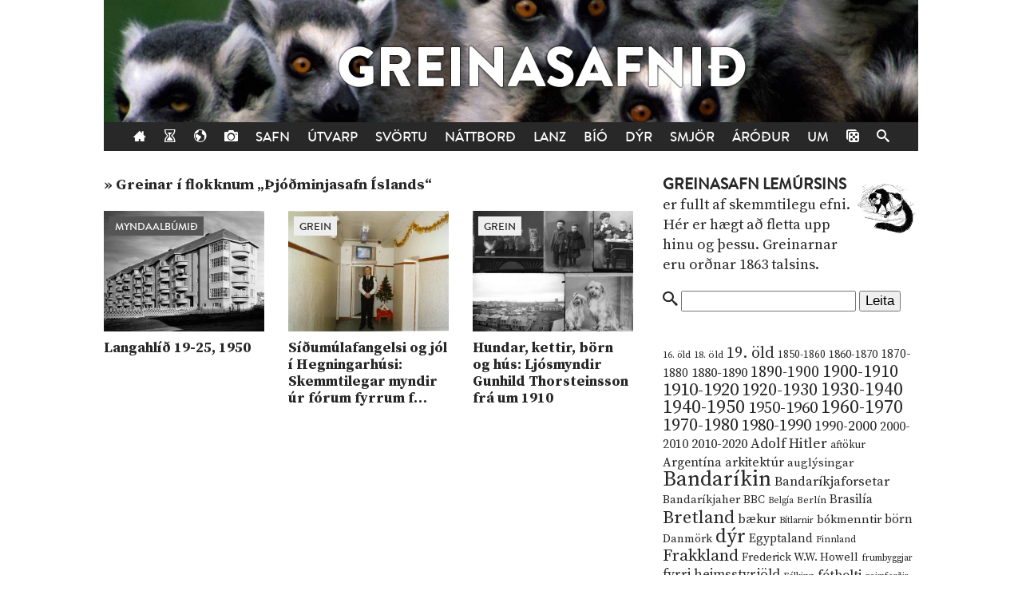

--- FILE ---
content_type: text/html; charset=UTF-8
request_url: https://lemurinn.is/tag/thjodminjasafn-islands/
body_size: 8044
content:
<!DOCTYPE html>

    <!--HTML by Sveinbjörn Þórðarson-->
    <!--Make sure this renders correctly in the steaming turd that is IE -->
    <!--[if lt IE 7]> <html lang="is" class="lt-ie9 lt-ie8 lt-ie7"> <![endif]-->
    <!--[if IE 7]> <html lang="is" class="lt-ie9 lt-ie8"> <![endif]-->
    <!--[if IE 8]> <html lang="is" class="lt-ie9"> <![endif]-->
    <!--[if gt IE 8]><!--><html lang="is"><!--<![endif]-->

    <head>
        <title>Þjóðminjasafn Íslands | Lemúrinn</title>
        
        <!-- META -->
        <meta http-equiv="Content-Type" content="text/html; charset=UTF-8">
        <meta http-equiv="Content-Language" content="is">
        <meta charset="utf-8">
        <meta name="viewport" content="width=device-width, initial-scale=1">

        <!-- FB META -->
            
            <meta property="og:title" content="Þjóðminjasafn Íslands | Lemúrinn">
        <meta property="og:site_name" content="Greinasafn Lemúrsins"> 
        <meta property="og:type" content="website">
        <meta property="fb:app_id" content="186476388086986">
        
        <!--<meta property="og:image" content="https://lemurinn.is/wp-content/uploads/2019/12/verko.jpeg">-->
        <meta property="og:description" content="Greinasafn Lemúrsins er fullt af skemmtilegu efni. Hérna eru greinar í flokknum &bdquo;Þjóðminjasafn Íslands&ldquo;.">
        <meta property="og:url" content="https://lemurinn.is/tag/thjodminjasafn-islands">  
        <!--<link rel="image_src" href="https://lemurinn.is/wp-content/uploads/2019/12/verko.jpeg">-->
    
        <meta property="og:locale" content="is_IS">
        
        <!-- STYLES -->
        <link rel="stylesheet" type="text/css" media="all" href="https://lemurinn.is/wp-content/themes/lemur2013/style.css">                
        
        <!-- FONTS -->
        <link href="https://fonts.gstatic.com" rel="preconnect" crossorigin>
        <link href="https://fonts.googleapis.com/css2?family=Source+Serif+Pro:ital,wght@0,400;0,700;1,400&display=swap" rel="stylesheet">

        <!-- RSS, icons, etc. -->
        <link rel="alternate" type="application/rss+xml" title="RSS-veita Lemúrsins" href="https://lemurinn.is/feed/">
        <link rel="apple-touch-icon" type="image/png" href="https://lemurinn.is/wp-content/themes/lemur2013/assets/images/lemur-apple-icon.png">
        <link rel="shortcut icon" type="image/x-icon" href="https://lemurinn.is/wp-content/themes/lemur2013/assets/images/favico.ico">
        
        <!-- WP HEADER -->
        <link rel='stylesheet' id='wp-block-library-css'  href='https://lemurinn.is/wp-includes/css/dist/block-library/style.min.css?ver=5.5.15' type='text/css' media='all' />
<style id='wp-block-library-inline-css' type='text/css'>
.has-text-align-justify{text-align:justify;}
</style>
<link rel="https://api.w.org/" href="https://lemurinn.is/wp-json/" /><link rel="alternate" type="application/json" href="https://lemurinn.is/wp-json/wp/v2/tags/1922" /><style type='text/css'>img#wpstats{display:none}</style>        
        <!-- SCRIPTS -->
        <link href="https://ajax.googleapis.com" rel="preconnect" crossorigin>
        <script src="https://ajax.googleapis.com/ajax/libs/jquery/1.9.0/jquery.min.js"></script>
        <script src="https://lemurinn.is/wp-content/themes/lemur2013/assets/js/jquery.fancybox.pack.js" defer></script>
        
        <!--[if lt IE 9]>
            <script src="//html5shiv.googlecode.com/svn/trunk/html5.js"></script>
            <link rel="stylesheet" type="text/css" media="all" href="https://lemurinn.is/wp-content/themes/lemur2013/style-lt-ie9.css">  
        <![endif]-->
        <!--[if lte IE 7]>
            <script src="https://lemurinn.is/wp-content/themes/lemur2013/assets/js/lte-ie7.js"></script>
        <![endif]-->
        
    </head>
    
    
    <body class="archive tag tag-thjodminjasafn-islands tag-1922">
        
        <div id="fb-root"></div>
        
        <div class="wrap">
            
            <header class="header">
                
                                <div>           
                    <a href="https://lemurinn.is/greinasafn" class="logo" title="Aftur á forsíðu">
                        <div class="facebook-like">
                            <div class="fb-like" data-href="https://facebook.com/lemurinn" data-send="false" data-width="120" data-show-faces="false" data-colorscheme="light" data-layout="button_count"></div>
                        </div>
                    </a>
                
                                    </div>
                
                <nav class="nav">
                    <ul>
                        <li><a href="https://lemurinn.is/" title="Fara á forsíðu"><i class="icon-home"></i></a></li>
                        <li><a href="https://lemurinn.is/timalina" title="Tímalína Lemúrsins: Farðu á flakk um tímann!"><i class="icon-hour-glass"></i></a></li>
                        <li><a href="https://lemurinn.is/lemurskort" title="Lemúrskortið: Farðu á flakk um heiminn!"><i class="icon-earth"></i></a></li>
                        <li><a href="https://lemurinn.is/myndaalbum" title="Myndaalbúm Lemúrsins"><i class="icon-camera"></i></a></li>
                        <li><a href="https://lemurinn.is/greinasafn" title="Greinasafn Lemúrsins er fullt af skemmtilegu efni">Safn</a></li>
                        <!--<li><a href="https://lemurinn.is/myndaalbum" title="Myndaalbúm Lemúrsins">Albúmið</a></li>-->
                        <li><a href="https://lemurinn.is/utvarp" title="Útvarp Lemúr: Útvarpsþættir Lemúrsins">Útvarp</a></li>
                        <li><a href="https://lemurinn.is/svortu" title="Svörtu síðurnar: Allt á sviði hryllings og viðbjóðs">Svörtu</a></li>
                        <!--<li><a href="https://lemurinn.is/langtiburtistan" title="Langtíburtistan: Miðausturlandablogg Lemúrsins">Langtíburtistan</a></li>-->
                        <!--<li><a href="https://lemurinn.is/sudrid" title="Suðrið: Rómanska Ameríka á Lemúrnum">Suðrið</a></li>
                        <li><a href="https://lemurinn.is/babel" title="Babelsturninn: Hugmyndasögublogg Lemúrsins">Babel</a></li>-->
                        <li><a href="https://lemurinn.is/nattbord" title="Náttborðið: Bókablogg Lemúrsins">Náttborð</a></li>
                        <li><a href="https://lemurinn.is/lanztidindi" title="Lanztíðindi: Úrklippusafn Lemúrsins">Lanz</a></li>
                        <li><a href="https://lemurinn.is/bio" title="Bíó Lemúr: Hreyfimyndablogg Lemúrsins">Bíó</a></li>
                        <li><a href="https://lemurinn.is/kvikindin" title="Kvikindin: Dýrasíða Lemúrsins">Dýr</a></li>
                        <li><a href="https://lemurinn.is/smjorfjall" title="Smjörfjall sögunnar: Gamanmál fortíðarinnar">Smjör</a></li>
                        <li><a href="https://lemurinn.is/arodursmal" title="Áróðursmálaráðuneytið">Áróður</a></li>
                        <li><a href="https://lemurinn.is/um" title="Um Lemúrinn">Um</a></li>
                        <li><a href="https://lemurinn.is/?random&amp;cachebuster=540609991" title="Teningunum er kastað. Grein af handahófi."><i class="icon-dice"></i></a></li>
                        <li><a href="https://lemurinn.is/leita" title="Leita á Lemúrnum"><i class="icon-search"></i></a></li>
                        
                    </ul>
                </nav>

            </header>
            
            <div class="content">
                                <div class="grid gutter collapse720">
                    
                    <div class="col s2of3 main">


    <div class="content-title">

                        
                <div class="archive">&raquo; Greinar í flokknum &bdquo;Þjóðminjasafn Íslands&ldquo;</div>        
    </div>

    <!--googleoff: all-->
    

    <div class="grid gutter greinasafn">
                    
                        
            <div class="col s1of3 grein">
                <a href="https://lemurinn.is/2019/12/09/langahlid-19-25-1950/" title="Langahlíð 19-25, 1950">
                                                <img width="320" height="240" src="https://lemurinn.is/wp-content/uploads/2019/12/verko-320x240.jpeg" class="image wp-post-image" alt="Langahlíð 19-25, 1950" loading="lazy" title="Langahlíð 19-25, 1950" srcset="https://lemurinn.is/wp-content/uploads/2019/12/verko-320x240.jpeg 320w, https://lemurinn.is/wp-content/uploads/2019/12/verko-120x90.jpeg 120w" sizes="(max-width: 320px) 100vw, 320px" />                                        <div class="grein-category myndaalbum">Myndaalbúmið</div>
                    <h2>Langahlíð 19-25, 1950</h2> 
                </a>
            </div>
        
                    
                        
            <div class="col s1of3 grein">
                <a href="https://lemurinn.is/2014/12/03/sidumulafangelsi-og-jol-i-hegningarhusi-skemmtilegar-myndir-ur-forum-fyrrum-fangavardar/" title="Síðumúlafangelsi og jól í Hegningarhúsi: Skemmtilegar myndir úr fórum fyrrum fangavarðar">
                                                <img width="320" height="240" src="https://lemurinn.is/wp-content/uploads/2014/12/1446057-320x240.jpg" class="image wp-post-image" alt="Síðumúlafangelsi og jól í Hegningarhúsi: Skemmtilegar myndir úr fórum fyrrum fangavarðar" loading="lazy" title="Síðumúlafangelsi og jól í Hegningarhúsi: Skemmtilegar myndir úr fórum fyrrum fangavarðar" srcset="https://lemurinn.is/wp-content/uploads/2014/12/1446057-320x240.jpg 320w, https://lemurinn.is/wp-content/uploads/2014/12/1446057-120x90.jpg 120w" sizes="(max-width: 320px) 100vw, 320px" />                                        <div class="grein-category generic">Grein</div>
                    <h2>Síðumúlafangelsi og jól í Hegningarhúsi: Skemmtilegar myndir úr fórum fyrrum f…</h2> 
                </a>
            </div>
        
                    
                        
            <div class="col s1of3 grein">
                <a href="https://lemurinn.is/2014/08/12/hundar-kettir-born-og-hus-ljosmyndir-gunhild-thorsteinsson-fra-um-1910/" title="Hundar, kettir, börn og hús: Ljósmyndir Gunhild Thorsteinsson frá um 1910">
                                                <img width="320" height="240" src="https://lemurinn.is/wp-content/uploads/2014/08/gunhildfeat-320x240.jpg" class="image wp-post-image" alt="Hundar, kettir, börn og hús: Ljósmyndir Gunhild Thorsteinsson frá um 1910" loading="lazy" title="Hundar, kettir, börn og hús: Ljósmyndir Gunhild Thorsteinsson frá um 1910" srcset="https://lemurinn.is/wp-content/uploads/2014/08/gunhildfeat-320x240.jpg 320w, https://lemurinn.is/wp-content/uploads/2014/08/gunhildfeat-120x90.jpg 120w" sizes="(max-width: 320px) 100vw, 320px" />                                        <div class="grein-category generic">Grein</div>
                    <h2>Hundar, kettir, börn og hús: Ljósmyndir Gunhild Thorsteinsson frá um 1910</h2> 
                </a>
            </div>
        
            </div>


    <!-- 
    Template for pagination
-->
    <div class="pagination grid">
        <div class="col s1of1">
                        <p class="pagecount"> </p>
        
        </div>
    </div>
     <!--googleon: all-->

                    </div>

                    <div class="col s1of3 sidebar">
                        <!--googleoff: all-->
<div id="execphp-81" class="widget_execphp widget"><h3>Header: Greinasafn</h3><div class="widget-body clear">			<div class="execphpwidget"><img src="/images/related-lemur.jpg" width="80" height="80" style="float:right;">
<p><span class="cat-title"><a href="/greinasafn">Greinasafn Lemúrsins</a></span> er fullt af skemmtilegu efni. Hér er hægt að fletta upp hinu og þessu. Greinarnar eru orðnar 1863 talsins.</p></div>
		</div></div><div id="execphp-105" class="widget_execphp widget"><h3>Header: Greinasafn &#8211; Leita</h3><div class="widget-body clear">			<div class="execphpwidget"><form action="/" method="GET">
<i class="icon-search"></i> <input name="s">
<input type="hidden" name="hl" value="is">
<input type="submit" value="Leita">
</form>
<br>
<br></div>
		</div></div><div id="execphp-97" class="widget_execphp widget"><h3>Header: Greinasafn &#8211; Orðaský</h3><div class="widget-body clear">			<div class="execphpwidget"><a href="https://lemurinn.is/tag/16-old/" class="tag-cloud-link tag-link-665 tag-link-position-1" style="font-size: 9.1973684210526pt;" aria-label="16. öld (11 hlutir)">16. öld</a>
<a href="https://lemurinn.is/tag/18-old/" class="tag-cloud-link tag-link-845 tag-link-position-2" style="font-size: 9.4736842105263pt;" aria-label="18. öld (12 hlutir)">18. öld</a>
<a href="https://lemurinn.is/tag/19-old/" class="tag-cloud-link tag-link-879 tag-link-position-3" style="font-size: 14.723684210526pt;" aria-label="19. öld (47 hlutir)">19. öld</a>
<a href="https://lemurinn.is/tag/1850-1860/" class="tag-cloud-link tag-link-76 tag-link-position-4" style="font-size: 10.118421052632pt;" aria-label="1850-1860 (14 hlutir)">1850-1860</a>
<a href="https://lemurinn.is/tag/1860-1870/" class="tag-cloud-link tag-link-71 tag-link-position-5" style="font-size: 10.855263157895pt;" aria-label="1860-1870 (17 hlutir)">1860-1870</a>
<a href="https://lemurinn.is/tag/1870-1880/" class="tag-cloud-link tag-link-84 tag-link-position-6" style="font-size: 11.407894736842pt;" aria-label="1870-1880 (20 hlutir)">1870-1880</a>
<a href="https://lemurinn.is/tag/1880-1890/" class="tag-cloud-link tag-link-66 tag-link-position-7" style="font-size: 12.697368421053pt;" aria-label="1880-1890 (28 hlutir)">1880-1890</a>
<a href="https://lemurinn.is/tag/1890-1900/" class="tag-cloud-link tag-link-74 tag-link-position-8" style="font-size: 14.539473684211pt;" aria-label="1890-1900 (45 hlutir)">1890-1900</a>
<a href="https://lemurinn.is/tag/1900-1910/" class="tag-cloud-link tag-link-82 tag-link-position-9" style="font-size: 16.565789473684pt;" aria-label="1900-1910 (74 hlutir)">1900-1910</a>
<a href="https://lemurinn.is/tag/1910-1920/" class="tag-cloud-link tag-link-127 tag-link-position-10" style="font-size: 17.210526315789pt;" aria-label="1910-1920 (88 hlutir)">1910-1920</a>
<a href="https://lemurinn.is/tag/1920-1930/" class="tag-cloud-link tag-link-233 tag-link-position-11" style="font-size: 16.289473684211pt;" aria-label="1920-1930 (70 hlutir)">1920-1930</a>
<a href="https://lemurinn.is/tag/1930-1940/" class="tag-cloud-link tag-link-111 tag-link-position-12" style="font-size: 17.671052631579pt;" aria-label="1930-1940 (98 hlutir)">1930-1940</a>
<a href="https://lemurinn.is/tag/1940-1950/" class="tag-cloud-link tag-link-93 tag-link-position-13" style="font-size: 17.763157894737pt;" aria-label="1940-1950 (101 hlutur)">1940-1950</a>
<a href="https://lemurinn.is/tag/1950-1960/" class="tag-cloud-link tag-link-505 tag-link-position-14" style="font-size: 15.736842105263pt;" aria-label="1950-1960 (60 hlutir)">1950-1960</a>
<a href="https://lemurinn.is/tag/1960-1970/" class="tag-cloud-link tag-link-270 tag-link-position-15" style="font-size: 17.486842105263pt;" aria-label="1960-1970 (95 hlutir)">1960-1970</a>
<a href="https://lemurinn.is/tag/1970-1980/" class="tag-cloud-link tag-link-468 tag-link-position-16" style="font-size: 16.842105263158pt;" aria-label="1970-1980 (80 hlutir)">1970-1980</a>
<a href="https://lemurinn.is/tag/1980-1990/" class="tag-cloud-link tag-link-692 tag-link-position-17" style="font-size: 15.552631578947pt;" aria-label="1980-1990 (58 hlutir)">1980-1990</a>
<a href="https://lemurinn.is/tag/1990-2000/" class="tag-cloud-link tag-link-737 tag-link-position-18" style="font-size: 13.434210526316pt;" aria-label="1990-2000 (34 hlutir)">1990-2000</a>
<a href="https://lemurinn.is/tag/2000-2010/" class="tag-cloud-link tag-link-691 tag-link-position-19" style="font-size: 12.144736842105pt;" aria-label="2000-2010 (24 hlutir)">2000-2010</a>
<a href="https://lemurinn.is/tag/2010-2020/" class="tag-cloud-link tag-link-806 tag-link-position-20" style="font-size: 12.697368421053pt;" aria-label="2010-2020 (28 hlutir)">2010-2020</a>
<a href="https://lemurinn.is/tag/adolf-hitler/" class="tag-cloud-link tag-link-62 tag-link-position-21" style="font-size: 13.157894736842pt;" aria-label="Adolf Hitler (31 hlutur)">Adolf Hitler</a>
<a href="https://lemurinn.is/tag/aftokur/" class="tag-cloud-link tag-link-359 tag-link-position-22" style="font-size: 9.8421052631579pt;" aria-label="aftökur (13 hlutir)">aftökur</a>
<a href="https://lemurinn.is/tag/argentina/" class="tag-cloud-link tag-link-108 tag-link-position-23" style="font-size: 11.960526315789pt;" aria-label="Argentína (23 hlutir)">Argentína</a>
<a href="https://lemurinn.is/tag/arkitektur/" class="tag-cloud-link tag-link-336 tag-link-position-24" style="font-size: 12.144736842105pt;" aria-label="arkitektúr (24 hlutir)">arkitektúr</a>
<a href="https://lemurinn.is/tag/auglysingar/" class="tag-cloud-link tag-link-399 tag-link-position-25" style="font-size: 11.223684210526pt;" aria-label="auglýsingar (19 hlutir)">auglýsingar</a>
<a href="https://lemurinn.is/tag/bandarikin/" class="tag-cloud-link tag-link-114 tag-link-position-26" style="font-size: 20.157894736842pt;" aria-label="Bandaríkin (184 hlutir)">Bandaríkin</a>
<a href="https://lemurinn.is/tag/bandarikjaforsetar/" class="tag-cloud-link tag-link-170 tag-link-position-27" style="font-size: 12.605263157895pt;" aria-label="Bandaríkjaforsetar (27 hlutir)">Bandaríkjaforsetar</a>
<a href="https://lemurinn.is/tag/bandarikjaher/" class="tag-cloud-link tag-link-92 tag-link-position-28" style="font-size: 11.039473684211pt;" aria-label="Bandaríkjaher (18 hlutir)">Bandaríkjaher</a>
<a href="https://lemurinn.is/tag/bbc/" class="tag-cloud-link tag-link-553 tag-link-position-29" style="font-size: 10.578947368421pt;" aria-label="BBC (16 hlutir)">BBC</a>
<a href="https://lemurinn.is/tag/belgia/" class="tag-cloud-link tag-link-230 tag-link-position-30" style="font-size: 8.4605263157895pt;" aria-label="Belgía (9 hlutir)">Belgía</a>
<a href="https://lemurinn.is/tag/berlin/" class="tag-cloud-link tag-link-311 tag-link-position-31" style="font-size: 9.4736842105263pt;" aria-label="Berlín (12 hlutir)">Berlín</a>
<a href="https://lemurinn.is/tag/brasilia/" class="tag-cloud-link tag-link-104 tag-link-position-32" style="font-size: 11.776315789474pt;" aria-label="Brasilía (22 hlutir)">Brasilía</a>
<a href="https://lemurinn.is/tag/bretland/" class="tag-cloud-link tag-link-140 tag-link-position-33" style="font-size: 17.026315789474pt;" aria-label="Bretland (84 hlutir)">Bretland</a>
<a href="https://lemurinn.is/tag/baekur/" class="tag-cloud-link tag-link-589 tag-link-position-34" style="font-size: 11.960526315789pt;" aria-label="bækur (23 hlutir)">bækur</a>
<a href="https://lemurinn.is/tag/bitlarnir/" class="tag-cloud-link tag-link-821 tag-link-position-35" style="font-size: 8.8289473684211pt;" aria-label="Bítlarnir (10 hlutir)">Bítlarnir</a>
<a href="https://lemurinn.is/tag/bokmenntir/" class="tag-cloud-link tag-link-103 tag-link-position-36" style="font-size: 11.223684210526pt;" aria-label="bókmenntir (19 hlutir)">bókmenntir</a>
<a href="https://lemurinn.is/tag/born/" class="tag-cloud-link tag-link-884 tag-link-position-37" style="font-size: 11.776315789474pt;" aria-label="börn (22 hlutir)">börn</a>
<a href="https://lemurinn.is/tag/danmork/" class="tag-cloud-link tag-link-366 tag-link-position-38" style="font-size: 10.855263157895pt;" aria-label="Danmörk (17 hlutir)">Danmörk</a>
<a href="https://lemurinn.is/tag/dyr/" class="tag-cloud-link tag-link-52 tag-link-position-39" style="font-size: 18.315789473684pt;" aria-label="dýr (116 hlutir)">dýr</a>
<a href="https://lemurinn.is/tag/egyptaland/" class="tag-cloud-link tag-link-94 tag-link-position-40" style="font-size: 11.407894736842pt;" aria-label="Egyptaland (20 hlutir)">Egyptaland</a>
<a href="https://lemurinn.is/tag/finnland/" class="tag-cloud-link tag-link-578 tag-link-position-41" style="font-size: 9.1973684210526pt;" aria-label="Finnland (11 hlutir)">Finnland</a>
<a href="https://lemurinn.is/tag/frakkland/" class="tag-cloud-link tag-link-131 tag-link-position-42" style="font-size: 15.644736842105pt;" aria-label="Frakkland (59 hlutir)">Frakkland</a>
<a href="https://lemurinn.is/tag/frederick-w-w-howell/" class="tag-cloud-link tag-link-606 tag-link-position-43" style="font-size: 10.578947368421pt;" aria-label="Frederick W.W. Howell (16 hlutir)">Frederick W.W. Howell</a>
<a href="https://lemurinn.is/tag/frumbyggjar/" class="tag-cloud-link tag-link-1157 tag-link-position-44" style="font-size: 8.8289473684211pt;" aria-label="frumbyggjar (10 hlutir)">frumbyggjar</a>
<a href="https://lemurinn.is/tag/fyrri-heimsstyrjold/" class="tag-cloud-link tag-link-307 tag-link-position-45" style="font-size: 12.881578947368pt;" aria-label="fyrri heimsstyrjöld (29 hlutir)">fyrri heimsstyrjöld</a>
<a href="https://lemurinn.is/tag/falkinn/" class="tag-cloud-link tag-link-730 tag-link-position-46" style="font-size: 8.8289473684211pt;" aria-label="Fálkinn (10 hlutir)">Fálkinn</a>
<a href="https://lemurinn.is/tag/fotbolti/" class="tag-cloud-link tag-link-191 tag-link-position-47" style="font-size: 12.605263157895pt;" aria-label="fótbolti (27 hlutir)">fótbolti</a>
<a href="https://lemurinn.is/tag/geimferdir/" class="tag-cloud-link tag-link-567 tag-link-position-48" style="font-size: 8.4605263157895pt;" aria-label="geimferðir (9 hlutir)">geimferðir</a>
<a href="https://lemurinn.is/tag/geimurinn/" class="tag-cloud-link tag-link-177 tag-link-position-49" style="font-size: 9.1973684210526pt;" aria-label="geimurinn (11 hlutir)">geimurinn</a>
<a href="https://lemurinn.is/tag/graenland/" class="tag-cloud-link tag-link-73 tag-link-position-50" style="font-size: 8.8289473684211pt;" aria-label="Grænland (10 hlutir)">Grænland</a>
<a href="https://lemurinn.is/tag/gydingar/" class="tag-cloud-link tag-link-186 tag-link-position-51" style="font-size: 9.1973684210526pt;" aria-label="Gyðingar (11 hlutir)">Gyðingar</a>
<a href="https://lemurinn.is/tag/heimildarmynd/" class="tag-cloud-link tag-link-628 tag-link-position-52" style="font-size: 14.723684210526pt;" aria-label="heimildarmynd (47 hlutir)">heimildarmynd</a>
<a href="https://lemurinn.is/tag/heimspekingar/" class="tag-cloud-link tag-link-1222 tag-link-position-53" style="font-size: 9.4736842105263pt;" aria-label="heimspekingar (12 hlutir)">heimspekingar</a>
<a href="https://lemurinn.is/tag/hermenn/" class="tag-cloud-link tag-link-1299 tag-link-position-54" style="font-size: 11.960526315789pt;" aria-label="hermenn (23 hlutir)">hermenn</a>
<a href="https://lemurinn.is/tag/holland/" class="tag-cloud-link tag-link-292 tag-link-position-55" style="font-size: 10.118421052632pt;" aria-label="Holland (14 hlutir)">Holland</a>
<a href="https://lemurinn.is/tag/hryllingsmyndir/" class="tag-cloud-link tag-link-410 tag-link-position-56" style="font-size: 9.8421052631579pt;" aria-label="hryllingsmyndir (13 hlutir)">hryllingsmyndir</a>
<a href="https://lemurinn.is/tag/indjanar/" class="tag-cloud-link tag-link-778 tag-link-position-57" style="font-size: 8.8289473684211pt;" aria-label="indjánar (10 hlutir)">indjánar</a>
<a href="https://lemurinn.is/tag/indland/" class="tag-cloud-link tag-link-215 tag-link-position-58" style="font-size: 11.223684210526pt;" aria-label="Indland (19 hlutir)">Indland</a>
<a href="https://lemurinn.is/tag/japan/" class="tag-cloud-link tag-link-41 tag-link-position-59" style="font-size: 12.697368421053pt;" aria-label="Japan (28 hlutir)">Japan</a>
<a href="https://lemurinn.is/tag/jol/" class="tag-cloud-link tag-link-141 tag-link-position-60" style="font-size: 11.407894736842pt;" aria-label="jól (20 hlutir)">jól</a>
<a href="https://lemurinn.is/tag/josef-stalin/" class="tag-cloud-link tag-link-435 tag-link-position-61" style="font-size: 10.302631578947pt;" aria-label="Jósef Stalín (15 hlutir)">Jósef Stalín</a>
<a href="https://lemurinn.is/tag/kalda-stridid/" class="tag-cloud-link tag-link-440 tag-link-position-62" style="font-size: 12.697368421053pt;" aria-label="kalda stríðið (28 hlutir)">kalda stríðið</a>
<a href="https://lemurinn.is/tag/kanada/" class="tag-cloud-link tag-link-118 tag-link-position-63" style="font-size: 8.8289473684211pt;" aria-label="Kanada (10 hlutir)">Kanada</a>
<a href="https://lemurinn.is/tag/kettir/" class="tag-cloud-link tag-link-64 tag-link-position-64" style="font-size: 14.171052631579pt;" aria-label="kettir (41 hlutur)">kettir</a>
<a href="https://lemurinn.is/tag/kommunistar/" class="tag-cloud-link tag-link-673 tag-link-position-65" style="font-size: 12.697368421053pt;" aria-label="kommúnistar (28 hlutir)">kommúnistar</a>
<a href="https://lemurinn.is/tag/kort/" class="tag-cloud-link tag-link-420 tag-link-position-66" style="font-size: 8.8289473684211pt;" aria-label="kort (10 hlutir)">kort</a>
<a href="https://lemurinn.is/tag/kristni/" class="tag-cloud-link tag-link-649 tag-link-position-67" style="font-size: 9.4736842105263pt;" aria-label="kristni (12 hlutir)">kristni</a>
<a href="https://lemurinn.is/tag/kvenrettindi/" class="tag-cloud-link tag-link-573 tag-link-position-68" style="font-size: 9.1973684210526pt;" aria-label="kvenréttindi (11 hlutir)">kvenréttindi</a>
<a href="https://lemurinn.is/tag/kvikmyndir/" class="tag-cloud-link tag-link-193 tag-link-position-69" style="font-size: 17.578947368421pt;" aria-label="kvikmyndir (97 hlutir)">kvikmyndir</a>
<a href="https://lemurinn.is/tag/kina/" class="tag-cloud-link tag-link-164 tag-link-position-70" style="font-size: 11.039473684211pt;" aria-label="Kína (18 hlutir)">Kína</a>
<a href="https://lemurinn.is/tag/kongafolk/" class="tag-cloud-link tag-link-97 tag-link-position-71" style="font-size: 11.223684210526pt;" aria-label="kóngafólk (19 hlutir)">kóngafólk</a>
<a href="https://lemurinn.is/tag/lemurar/" class="tag-cloud-link tag-link-150 tag-link-position-72" style="font-size: 11.960526315789pt;" aria-label="lemúrar (23 hlutir)">lemúrar</a>
<a href="https://lemurinn.is/tag/lemurinn/" class="tag-cloud-link tag-link-2205 tag-link-position-73" style="font-size: 9.8421052631579pt;" aria-label="Lemúrinn (13 hlutir)">Lemúrinn</a>
<a href="https://lemurinn.is/tag/lemurinn-a-ras-1/" class="tag-cloud-link tag-link-1438 tag-link-position-74" style="font-size: 12.881578947368pt;" aria-label="Lemúrinn á Rás 1 (29 hlutir)">Lemúrinn á Rás 1</a>
<a href="https://lemurinn.is/tag/ljosmyndir/" class="tag-cloud-link tag-link-1803 tag-link-position-75" style="font-size: 10.302631578947pt;" aria-label="ljósmyndir (15 hlutir)">ljósmyndir</a>
<a href="https://lemurinn.is/tag/ljosmyndun/" class="tag-cloud-link tag-link-183 tag-link-position-76" style="font-size: 15.644736842105pt;" aria-label="ljósmyndun (59 hlutir)">ljósmyndun</a>
<a href="https://lemurinn.is/tag/london/" class="tag-cloud-link tag-link-77 tag-link-position-77" style="font-size: 10.118421052632pt;" aria-label="London (14 hlutir)">London</a>
<a href="https://lemurinn.is/tag/laeknar/" class="tag-cloud-link tag-link-281 tag-link-position-78" style="font-size: 9.4736842105263pt;" aria-label="læknar (12 hlutir)">læknar</a>
<a href="https://lemurinn.is/tag/laeknisfraedi/" class="tag-cloud-link tag-link-46 tag-link-position-79" style="font-size: 10.855263157895pt;" aria-label="læknisfræði (17 hlutir)">læknisfræði</a>
<a href="https://lemurinn.is/tag/lik/" class="tag-cloud-link tag-link-203 tag-link-position-80" style="font-size: 10.578947368421pt;" aria-label="lík (16 hlutir)">lík</a>
<a href="https://lemurinn.is/tag/madagaskar/" class="tag-cloud-link tag-link-68 tag-link-position-81" style="font-size: 10.302631578947pt;" aria-label="Madagaskar (15 hlutir)">Madagaskar</a>
<a href="https://lemurinn.is/tag/magnus-olafsson/" class="tag-cloud-link tag-link-890 tag-link-position-82" style="font-size: 10.302631578947pt;" aria-label="Magnús Ólafsson (15 hlutir)">Magnús Ólafsson</a>
<a href="https://lemurinn.is/tag/matur/" class="tag-cloud-link tag-link-914 tag-link-position-83" style="font-size: 15.184210526316pt;" aria-label="matur (53 hlutir)">matur</a>
<a href="https://lemurinn.is/tag/mexiko/" class="tag-cloud-link tag-link-126 tag-link-position-84" style="font-size: 11.407894736842pt;" aria-label="Mexíkó (20 hlutir)">Mexíkó</a>
<a href="https://lemurinn.is/tag/midaldir/" class="tag-cloud-link tag-link-662 tag-link-position-85" style="font-size: 9.1973684210526pt;" aria-label="miðaldir (11 hlutir)">miðaldir</a>
<a href="https://lemurinn.is/tag/morgunbladid/" class="tag-cloud-link tag-link-565 tag-link-position-86" style="font-size: 9.8421052631579pt;" aria-label="Morgunblaðið (13 hlutir)">Morgunblaðið</a>
<a href="https://lemurinn.is/tag/mord/" class="tag-cloud-link tag-link-1422 tag-link-position-87" style="font-size: 9.8421052631579pt;" aria-label="morð (13 hlutir)">morð</a>
<a href="https://lemurinn.is/tag/mordingjar/" class="tag-cloud-link tag-link-466 tag-link-position-88" style="font-size: 10.855263157895pt;" aria-label="morðingjar (17 hlutir)">morðingjar</a>
<a href="https://lemurinn.is/tag/myndlist/" class="tag-cloud-link tag-link-256 tag-link-position-89" style="font-size: 11.407894736842pt;" aria-label="myndlist (20 hlutir)">myndlist</a>
<a href="https://lemurinn.is/tag/malverk/" class="tag-cloud-link tag-link-283 tag-link-position-90" style="font-size: 8.4605263157895pt;" aria-label="málverk (9 hlutir)">málverk</a>
<a href="https://lemurinn.is/tag/nasistar/" class="tag-cloud-link tag-link-176 tag-link-position-91" style="font-size: 14.723684210526pt;" aria-label="nasistar (47 hlutir)">nasistar</a>
<a href="https://lemurinn.is/tag/nato/" class="tag-cloud-link tag-link-632 tag-link-position-92" style="font-size: 8.8289473684211pt;" aria-label="NATO (10 hlutir)">NATO</a>
<a href="https://lemurinn.is/tag/new-york/" class="tag-cloud-link tag-link-253 tag-link-position-93" style="font-size: 12.421052631579pt;" aria-label="New York (26 hlutir)">New York</a>
<a href="https://lemurinn.is/tag/noregur/" class="tag-cloud-link tag-link-124 tag-link-position-94" style="font-size: 11.960526315789pt;" aria-label="Noregur (23 hlutir)">Noregur</a>
<a href="https://lemurinn.is/tag/nordur-korea/" class="tag-cloud-link tag-link-56 tag-link-position-95" style="font-size: 11.407894736842pt;" aria-label="Norður-Kórea (20 hlutir)">Norður-Kórea</a>
<a href="https://lemurinn.is/tag/nylendustefnan/" class="tag-cloud-link tag-link-216 tag-link-position-96" style="font-size: 10.302631578947pt;" aria-label="nýlendustefnan (15 hlutir)">nýlendustefnan</a>
<a href="https://lemurinn.is/tag/ottoman-veldid/" class="tag-cloud-link tag-link-134 tag-link-position-97" style="font-size: 9.8421052631579pt;" aria-label="Ottóman-veldið (13 hlutir)">Ottóman-veldið</a>
<a href="https://lemurinn.is/tag/palestina/" class="tag-cloud-link tag-link-343 tag-link-position-98" style="font-size: 9.1973684210526pt;" aria-label="Palestína (11 hlutir)">Palestína</a>
<a href="https://lemurinn.is/tag/paris/" class="tag-cloud-link tag-link-871 tag-link-position-99" style="font-size: 10.855263157895pt;" aria-label="París (17 hlutir)">París</a>
<a href="https://lemurinn.is/tag/peru/" class="tag-cloud-link tag-link-190 tag-link-position-100" style="font-size: 8pt;" aria-label="Perú (8 hlutir)">Perú</a>
<a href="https://lemurinn.is/tag/popptonlist/" class="tag-cloud-link tag-link-480 tag-link-position-101" style="font-size: 12.973684210526pt;" aria-label="popptónlist (30 hlutir)">popptónlist</a>
<a href="https://lemurinn.is/tag/reykingar/" class="tag-cloud-link tag-link-648 tag-link-position-102" style="font-size: 10.578947368421pt;" aria-label="reykingar (16 hlutir)">reykingar</a>
<a href="https://lemurinn.is/tag/reykjavik/" class="tag-cloud-link tag-link-80 tag-link-position-103" style="font-size: 16.013157894737pt;" aria-label="Reykjavík (65 hlutir)">Reykjavík</a>
<a href="https://lemurinn.is/tag/richard-nixon/" class="tag-cloud-link tag-link-172 tag-link-position-104" style="font-size: 8pt;" aria-label="Richard Nixon (8 hlutir)">Richard Nixon</a>
<a href="https://lemurinn.is/tag/rithofundar/" class="tag-cloud-link tag-link-339 tag-link-position-105" style="font-size: 11.407894736842pt;" aria-label="rithöfundar (20 hlutir)">rithöfundar</a>
<a href="https://lemurinn.is/tag/rokktonlist/" class="tag-cloud-link tag-link-1048 tag-link-position-106" style="font-size: 10.578947368421pt;" aria-label="rokktónlist (16 hlutir)">rokktónlist</a>
<a href="https://lemurinn.is/tag/russland/" class="tag-cloud-link tag-link-47 tag-link-position-107" style="font-size: 15.092105263158pt;" aria-label="Rússland (52 hlutir)">Rússland</a>
<a href="https://lemurinn.is/tag/seinni-heimsstyrjold/" class="tag-cloud-link tag-link-60 tag-link-position-108" style="font-size: 16.842105263158pt;" aria-label="seinni heimsstyrjöld (80 hlutir)">seinni heimsstyrjöld</a>
<a href="https://lemurinn.is/tag/sjalfsmord/" class="tag-cloud-link tag-link-284 tag-link-position-109" style="font-size: 8.4605263157895pt;" aria-label="sjálfsmorð (9 hlutir)">sjálfsmorð</a>
<a href="https://lemurinn.is/tag/sjonvarpsthaettir/" class="tag-cloud-link tag-link-924 tag-link-position-110" style="font-size: 13.434210526316pt;" aria-label="sjónvarpsþættir (34 hlutir)">sjónvarpsþættir</a>
<a href="https://lemurinn.is/tag/skegg/" class="tag-cloud-link tag-link-419 tag-link-position-111" style="font-size: 8.8289473684211pt;" aria-label="skegg (10 hlutir)">skegg</a>
<a href="https://lemurinn.is/tag/skip/" class="tag-cloud-link tag-link-373 tag-link-position-112" style="font-size: 8.8289473684211pt;" aria-label="skip (10 hlutir)">skip</a>
<a href="https://lemurinn.is/tag/skotland/" class="tag-cloud-link tag-link-69 tag-link-position-113" style="font-size: 8pt;" aria-label="Skotland (8 hlutir)">Skotland</a>
<a href="https://lemurinn.is/tag/sovetrikin/" class="tag-cloud-link tag-link-43 tag-link-position-114" style="font-size: 17.026315789474pt;" aria-label="Sovétríkin (85 hlutir)">Sovétríkin</a>
<a href="https://lemurinn.is/tag/spann/" class="tag-cloud-link tag-link-96 tag-link-position-115" style="font-size: 9.4736842105263pt;" aria-label="Spánn (12 hlutir)">Spánn</a>
<a href="https://lemurinn.is/tag/stanley-kubrick/" class="tag-cloud-link tag-link-418 tag-link-position-116" style="font-size: 8.4605263157895pt;" aria-label="Stanley Kubrick (9 hlutir)">Stanley Kubrick</a>
<a href="https://lemurinn.is/tag/svithjod/" class="tag-cloud-link tag-link-226 tag-link-position-117" style="font-size: 13.802631578947pt;" aria-label="Svíþjóð (37 hlutir)">Svíþjóð</a>
<a href="https://lemurinn.is/tag/syrland/" class="tag-cloud-link tag-link-95 tag-link-position-118" style="font-size: 8.8289473684211pt;" aria-label="Sýrland (10 hlutir)">Sýrland</a>
<a href="https://lemurinn.is/tag/teiknimyndasogur/" class="tag-cloud-link tag-link-835 tag-link-position-119" style="font-size: 9.1973684210526pt;" aria-label="teiknimyndasögur (11 hlutir)">teiknimyndasögur</a>
<a href="https://lemurinn.is/tag/teiknimyndir/" class="tag-cloud-link tag-link-395 tag-link-position-120" style="font-size: 8.8289473684211pt;" aria-label="teiknimyndir (10 hlutir)">teiknimyndir</a>
<a href="https://lemurinn.is/tag/tyrkland/" class="tag-cloud-link tag-link-121 tag-link-position-121" style="font-size: 10.118421052632pt;" aria-label="Tyrkland (14 hlutir)">Tyrkland</a>
<a href="https://lemurinn.is/tag/tiska/" class="tag-cloud-link tag-link-516 tag-link-position-122" style="font-size: 8.4605263157895pt;" aria-label="tíska (9 hlutir)">tíska</a>
<a href="https://lemurinn.is/tag/tonlist/" class="tag-cloud-link tag-link-37 tag-link-position-123" style="font-size: 18.868421052632pt;" aria-label="tónlist (133 hlutir)">tónlist</a>
<a href="https://lemurinn.is/tag/tolvuleikir/" class="tag-cloud-link tag-link-57 tag-link-position-124" style="font-size: 8.4605263157895pt;" aria-label="tölvuleikir (9 hlutir)">tölvuleikir</a>
<a href="https://lemurinn.is/tag/vidtol/" class="tag-cloud-link tag-link-842 tag-link-position-125" style="font-size: 10.302631578947pt;" aria-label="viðtöl (15 hlutir)">viðtöl</a>
<a href="https://lemurinn.is/tag/vladimir-lenin/" class="tag-cloud-link tag-link-305 tag-link-position-126" style="font-size: 10.855263157895pt;" aria-label="Vladimir Lenín (17 hlutir)">Vladimir Lenín</a>
<a href="https://lemurinn.is/tag/vikingar/" class="tag-cloud-link tag-link-381 tag-link-position-127" style="font-size: 8.4605263157895pt;" aria-label="víkingar (9 hlutir)">víkingar</a>
<a href="https://lemurinn.is/tag/visindaskaldskapur/" class="tag-cloud-link tag-link-793 tag-link-position-128" style="font-size: 10.302631578947pt;" aria-label="vísindaskáldskapur (15 hlutir)">vísindaskáldskapur</a>
<a href="https://lemurinn.is/tag/astralia/" class="tag-cloud-link tag-link-306 tag-link-position-129" style="font-size: 8.4605263157895pt;" aria-label="Ástralía (9 hlutir)">Ástralía</a>
<a href="https://lemurinn.is/tag/iran/" class="tag-cloud-link tag-link-39 tag-link-position-130" style="font-size: 11.223684210526pt;" aria-label="Íran (19 hlutir)">Íran</a>
<a href="https://lemurinn.is/tag/island/" class="tag-cloud-link tag-link-79 tag-link-position-131" style="font-size: 22pt;" aria-label="Ísland (291 hlutur)">Ísland</a>
<a href="https://lemurinn.is/tag/israel/" class="tag-cloud-link tag-link-197 tag-link-position-132" style="font-size: 9.4736842105263pt;" aria-label="Ísrael (12 hlutir)">Ísrael</a>
<a href="https://lemurinn.is/tag/italia/" class="tag-cloud-link tag-link-137 tag-link-position-133" style="font-size: 10.855263157895pt;" aria-label="Ítalía (17 hlutir)">Ítalía</a>
<a href="https://lemurinn.is/tag/thyskaland/" class="tag-cloud-link tag-link-184 tag-link-position-134" style="font-size: 17.118421052632pt;" aria-label="Þýskaland (87 hlutir)">Þýskaland</a>
<a href="https://lemurinn.is/tag/afengi/" class="tag-cloud-link tag-link-877 tag-link-position-135" style="font-size: 11.960526315789pt;" aria-label="áfengi (23 hlutir)">áfengi</a>
<a href="https://lemurinn.is/tag/arodur/" class="tag-cloud-link tag-link-247 tag-link-position-136" style="font-size: 15.460526315789pt;" aria-label="áróður (56 hlutir)">áróður</a>
<a href="https://lemurinn.is/tag/islensk-stjornmal/" class="tag-cloud-link tag-link-620 tag-link-position-137" style="font-size: 10.578947368421pt;" aria-label="íslensk stjórnmál (16 hlutir)">íslensk stjórnmál</a>
<a href="https://lemurinn.is/tag/ithrottir/" class="tag-cloud-link tag-link-67 tag-link-position-138" style="font-size: 11.592105263158pt;" aria-label="íþróttir (21 hlutur)">íþróttir</a>
<a href="https://lemurinn.is/tag/utvarp/" class="tag-cloud-link tag-link-1020 tag-link-position-139" style="font-size: 8.4605263157895pt;" aria-label="útvarp (9 hlutir)">útvarp</a>
<a href="https://lemurinn.is/tag/utvarpsthattur/" class="tag-cloud-link tag-link-1414 tag-link-position-140" style="font-size: 15pt;" aria-label="útvarpsþáttur (50 hlutir)">útvarpsþáttur</a></div>
		</div></div><!--googleon: all-->                    </div>
            
                </div>
            </div>
        
            <footer class="footer">
            
                <div class="grid gutter collapse720">
                    <div class="col s2of3">
                        
                        <!-- Footer text -->
                        <img src="https://lemurinn.is/wp-content/themes/lemur2013/assets/images/minilem.png" style="float: left; margin-top: -45px; margin-right: 25px;" alt="Lemúrinn">
                        <p>
                            <strong>Lemúrinn</strong> er veftímarit um allt, stofnað í október 2011. <a href="https://lemurinn.is/um" title="Nánar um Lemúrinn">Nánar...</a>
                            <br>
                            Ábendingar sendist á <a href="mailto:lemurinn@lemurinn.is">lemurinn [hjá] lemurinn.is</a>. &nbsp;&nbsp; 
                            <a href="/english/" title="English">
                                <img src="/images/en.png" alt="English" width="18" height="13">
                            </a>
                            <a href="/english/" title="English">
                                English
                            </a>
                        </p>
                        
                    </div>
                    <div class="col s1of3">
                    
                        <!-- Social buttons -->
                        <div class="social text-right">
                            <!--<a href="http://reddit.com/r/lemurinn" title="Lemúrinn á Reddit">
                                <i class="icon-reddit"></i>
                            </a>-->
                            <a href="https://www.facebook.com/lemurinn" title="Lemúrinn á Feisbúkk">
                                <i class="icon-facebook"></i>
                            </a>
                            <a href="https://twitter.com/Lemurinn" title="Lemúrinn á Twitter">
                                <i class="icon-twitter"></i>
                            </a>
                            <a href="https://lemurinn.is/feed/" title="RSS-veita Lemúrsins">
                                <i class="icon-feed"></i>
                            </a>
                        </div>
                    
                    </div>
                </div>
            
            </footer>
        
        </div>
        
        <script type='text/javascript' src='https://lemurinn.is/wp-includes/js/wp-embed.min.js?ver=5.5.15' id='wp-embed-js'></script>
<script src='https://stats.wp.com/e-202440.js' defer></script>
<script>
	_stq = window._stq || [];
	_stq.push([ 'view', {v:'ext',j:'1:9.4.3',blog:'27163743',post:'0',tz:'0',srv:'lemurinn.is'} ]);
	_stq.push([ 'clickTrackerInit', '27163743', '0' ]);
</script>
        
        <script src="https://lemurinn.is/wp-content/themes/lemur2013/assets/js/lemur.js" defer></script>
        
    </body>

</html>
<!--
Performance optimized by W3 Total Cache. Learn more: https://www.boldgrid.com/w3-total-cache/

Object Caching 171/207 objects using disk
Page Caching using disk: enhanced 
Minified using disk
Database Caching 1/15 queries in 0.013 seconds using disk

Served from: lemurinn.is @ 2024-10-01 11:17:45 by W3 Total Cache
-->